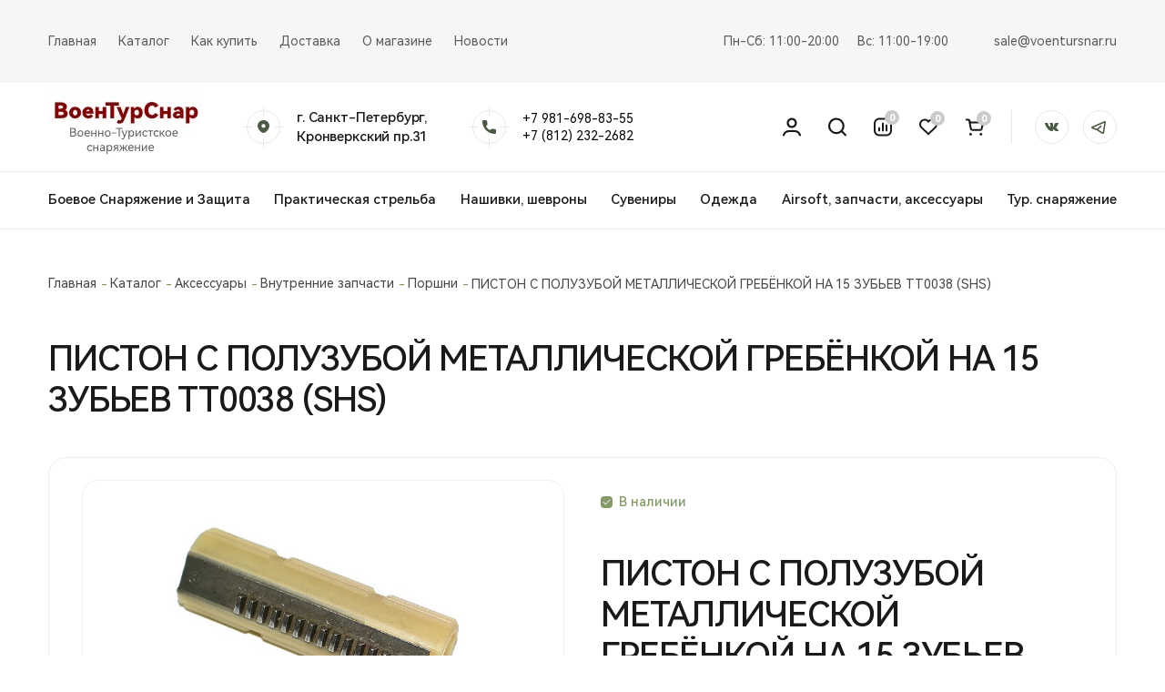

--- FILE ---
content_type: text/css
request_url: https://voentursnar.ru/local/templates/voentur/styles.css?17316589163916
body_size: 1172
content:
.section.content a {
    color: #4a5a44;
}
.container p {
    margin: 15px 0;
}

.container h2 {
    margin: 20px 0;
}
.row.catalog_sections [class*=col-] {
    padding: 20px;
}

.btn_green {
    color: #fff !important;
}

.loading * {
    pointer-events: none;
}
.loading {
    cursor: wait;
    animation: pulse 1s linear infinite; // Указываем название анимации, время, тип, и нужно ли её повторять
}
div#modef a {
    display: none;
}
.filter_wrapper .filter_dropdown .filter_submenu .checkbox_wrapper {
    height:initial;
    max-height: 243px;
}
div#modef {
    padding: 25px 0px 5px;
    text-align: center;
    font-size: 16px;
    width: 100%;
}

.notifications {
    position: fixed;
    width: 100%;
    z-index: 9999;
}
span.active {
    background-color: #ce3535 !important;
}
header .header_middle .container .right_side .user_action li a span.active {
    background: #ce3535;
}
.js-showMore {
    display:none;
    color: #4a5a44;
}
.mob_nav .user_action__mob li span {
    line-height: 10px;
    width: 20px;
    height: 20px;
}
.product_status.not_available {
    color: #b70b0b !important;
}

.bx_catalog-compare-list.left {
    display: none;
}

.btn_comparsion.active,
.btn_bordered.active {
    border-color: #4a5a44;
    background: #4a5a44;
    color: #fff;
}

.btn_comparsion.active svg path,
.btn_bordered.active svg path {
     fill: #fff;
 }
.product_item .btns_wrapper .btn_comparsion.active img {
    filter: invert(100%) sepia(0%) saturate(0%) hue-rotate(59deg) brightness(102%) contrast(103%);
}
.product_item .to-fav.active circle {
    fill: #4A5A44;
    stroke: #4A5A44;
}

.notifications .notification {
    padding: 10px;
    position: absolute;
    right: 0;
    z-index: 999;
    margin: 20px 0;
    background: #4a5a44;
    color: #fff;
    border-radius: 15px;
    max-width: 300px;
    text-align: center;
    opacity: 0.9;
}

.notifications .container {
    position: relative;
    z-index: 9;
}
.btn-primary,
body section.content .btn-default {
    background-color: #4a5a44 !important;
    border-color: #1e251c !important;
    color:#fff !important;
}
button.btn.btn-lg.btn-danger.basket-btn-checkout {
    background-color: #4a5a44;
    border-color: #1e251c;
}
.bx-authform {
    margin: 20px auto;
}

.disabled {
    opacity: 0.2;
    pointer-events: none;
}
@keyframes pulse {
    0% {
        opacity: 0.2;
    }
    50% {
        opacity: 0.5;
    }
    100% {
        opacity: 0.2;
    }
}
h1 {
    margin-bottom: 30px;
}
input.search-button {
    background: #4a5a44;
    color: #fff;
    padding: 12px 25px;
}

.bx-soa input, .bx-soa select, .bx-soa textarea, .bx-soa button {
    appearance: auto !important;
}
.soa-property-container select {

    display: block !important;
    background-color: #f8fafc;
    border: 1px solid #d5dadc;
    box-shadow: none;
    border-radius: 2px;
    width: 100%;
    padding: 6px;
}

input.search-query {
    padding: 12px 20px;
}

.jq-selectbox {
    z-index: 99 !important;
}
.search-page {
    padding-top: 50px;
}

.product_item .price {
    min-height: 22px;
}

.fake_btn {
    min-height: 14px;
}

@media (max-width: 991px) {
    header .header_middle {
        margin: 0px 8px;
    }
    .filter_wrapper.is-active {
        z-index: 999 !important;
    }
    .hidden_xs {
        display: none;
    }


    .js-showMore {
        display:block;
        margin-top:10px;
        color: #4a5a44 !important;
    }

    .mobile_hidden_text .text {
        max-height: 100px;
        overflow: hidden;
    }

    .mobile_hidden_text.active .text {
        max-height: initial;
    }

    .mobile_hidden_text.active .js-showMore {
        display: none;
    }

}

--- FILE ---
content_type: application/javascript
request_url: https://voentursnar.ru/local/templates/voentur/js/custom.js?17260469565770
body_size: 945
content:
$(document).ready(function(){

    console.log('start custom.js');
    $(document).on('change','.js-autosubmit',function() {

        $(this).parents('form').submit();
        return false;

    });

    $(document).on('click','.js-showMore',function() {

        $(this).parents('.mobile_hidden_text').addClass('active');
        return false;

    });
    $(document).on('submit','.js-form',function() {
        dataForm = $(this).serialize();
        var __this = $(this);
        console.log(dataForm);
        $.ajax({
            type: "POST",
            url: '/local/ajax/form.php',
            data: dataForm,
            success: function (data) {
                console.log(data);
                __this.append('<div class="success">Ваша заявка успешно отправлена!</div>');
            },
            error: function (data) {

            }
        });
        return false;
    });

    $(document).on('click','.js-addBasket',function() {
        dataForm = $(this).data();
        var __this = $(this);
        console.log(dataForm);
        $.ajax({
            type: "POST",
            url: '/local/ajax/addBasket.php',
            data: dataForm,
            success: function (data) {
                showAddBasket(__this.data('name'));
            },
            error: function (data) {

            }
        });
        return false;
    });

    $(document).on('click','.js-compare',function() {
        dataForm = $(this).data();
        id = $(this).data('id');
        var __this = $(this);
        console.log(dataForm);
        if($(this).hasClass('active')) {
            data = {action: "DELETE_FROM_COMPARE_LIST", id: id};
            textNotification = 'Удалено из сравнения: ' + $(this).data('name');
        }
        else {
            data = {action: "ADD_TO_COMPARE_LIST", id: id};
            textNotification = 'Добавлено в сравнение: ' + $(this).data('name');

        }
        $.ajax({
            type: "POST",
            url: '/local/ajax/compare.php',
            data: data,
            success: function (data) {
                console.log(data);
                $('.compareCount').html(data);
                if(data> 0) {
                    $('.compareCount').addClass('active');
                }
                __this.toggleClass('active');
                addNotification(textNotification);
            },
            error: function (data) {

            }
        });
        return false;
    });

    $(document).on('click','.js-fav',function() {
        dataForm = $(this).data();
        id = $(this).data('id');
        var __this = $(this);
        if($(this).hasClass('active')) {
            data = {action: "DELETE", id: id};
            textNotification = 'Удалено из избранного: ' + $(this).data('name');
        }
        else {
            data = {action: "ADD", id: id};
            textNotification = 'Добавлено в избранное: ' + $(this).data('name');

        }
        console.log(data);
        $.ajax({
            type: "POST",
            url: '/local/ajax/fav.php',
            data: data,
            success: function (data) {
                console.log(data);
                $('.favCount').html(data);
                if(data> 0) {
                    $('.favCount').addClass('active');
                }
                __this.toggleClass('active');
                addNotification(textNotification);
            },
            error: function (data) {

            }
        });
        return false;
    });
    //updateBasket();
    //updateCompare();
});



var addTimeout;
function  addNotification(name) {

    console.log('showAddBasket');
    clearTimeout(addTimeout);
    $('.notification').remove();
    $('.notifications .container').append('<span class="notification">' + name + '</span>');
    //$('.mob_nav ').append('<span class="notification">В корзине: ' + name + '</span>');
    updateBasket();

    addTimeout = setTimeout(function(){
        $('.notification').remove();
    },3000);

    return false;
}
function  showAddBasket(name) {

    console.log('showAddBasket');
    clearTimeout(addTimeout);
    $('.notification').remove();
    $('.notifications .container').append('<span class="notification">В корзине: ' + name + '</span>');
    //$('.mob_nav ').append('<span class="notification">В корзине: ' + name + '</span>');
    updateBasket();

    addTimeout = setTimeout(function(){
        $('.notification').remove();
    },3000);
    return false;

}
function  updateBasket() {

    console.log('updateBasket');
    //$('.mob_nav ').append('<span class="notification">В корзине: ' + name + '</span>');
    $.ajax({
        type: "GET",
        url: '/local/ajax/basket.php',
        success: function (data) {
            $('.basketCount').html(data);
            if(data> 0) {
                $('.basketCount').addClass('active');
            }

        },
        error: function (data) {

        }
    });
    return false;

}
function  updateCompare() {

    console.log('updateBasket');
    //$('.mob_nav ').append('<span class="notification">В корзине: ' + name + '</span>');
    $.ajax({
        type: "GET",
        url: '/local/ajax/compare.php',
        success: function (data) {
            $('.compareCount').html(data);
            if(data> 0) {
                $('.compareCount').addClass('active');
            }

        },
        error: function (data) {

        }
    });
    return false;

}

--- FILE ---
content_type: image/svg+xml
request_url: https://voentursnar.ru/verstka/img/header_icn_1.svg
body_size: 619
content:
<svg width="20" height="21" viewBox="0 0 20 21" fill="none" xmlns="http://www.w3.org/2000/svg">
<path d="M10.0049 0.500006C13.0899 0.504639 15.5631 2.98896 15.5503 6.06974C15.5376 9.1401 13.032 11.6117 9.95275 11.592C6.90131 11.5723 4.43396 9.09377 4.43164 6.04658C4.42932 2.97622 6.92216 0.495374 10.0049 0.500006ZM9.93768 9.35321C11.792 9.36248 13.3055 7.87189 13.309 6.03268C13.3125 4.23749 11.7896 2.72836 9.97708 2.733C8.17612 2.73647 6.69038 4.20737 6.68227 5.99562C6.673 7.84177 8.13092 9.3451 9.93884 9.35437L9.93768 9.35321Z" fill="#1A1A1A"/>
<path d="M10.0029 13.8285C11.4284 13.8933 12.8666 13.8586 14.2759 14.0451C16.9901 14.4041 18.7621 16.0302 19.8005 18.5087C19.8955 18.7369 19.95 18.9894 19.9824 19.2361C20.067 19.8754 19.8457 20.2622 19.3288 20.4325C18.7806 20.6132 18.3194 20.4267 18.0134 19.8905C17.9277 19.7399 17.85 19.5824 17.7886 19.4214C16.9785 17.3193 15.4058 16.2097 13.1981 16.1171C11.0784 16.029 8.95065 16.0314 6.83098 16.1171C4.65684 16.2063 3.06796 17.2602 2.24512 19.3415C2.13966 19.609 2.00754 19.8719 1.84413 20.1082C1.54629 20.5402 1.10474 20.5622 0.650443 20.4255C0.208894 20.2923 -0.0205702 19.9715 0.00144932 19.5129C0.0153564 19.228 0.0617073 18.9349 0.147468 18.6639C1.01318 15.941 3.56282 14.0497 6.58413 13.9223C7.72103 13.8748 8.86141 13.9142 10.0006 13.9142C10.0006 13.8852 10.0029 13.8551 10.0029 13.8262V13.8285Z" fill="#1A1A1A"/>
</svg>


--- FILE ---
content_type: image/svg+xml
request_url: https://voentursnar.ru/verstka/img/check.svg
body_size: 216
content:
<svg width="13" height="13" viewBox="0 0 13 13" fill="none" xmlns="http://www.w3.org/2000/svg">
<rect width="13" height="13" rx="4" fill="#869968"/>
<path d="M5.32129 8.30156L3.24194 6.22221C3.08852 6.06879 2.83977 6.06879 2.68635 6.22221C2.53293 6.37563 2.53293 6.62437 2.68635 6.77779L5.0435 9.13494C5.19692 9.28836 5.44566 9.28836 5.59908 9.13494L10.3134 4.42065C10.4668 4.26723 10.4668 4.01849 10.3134 3.86507C10.1599 3.71164 9.9112 3.71164 9.75778 3.86507L5.32129 8.30156Z" fill="white"/>
</svg>
